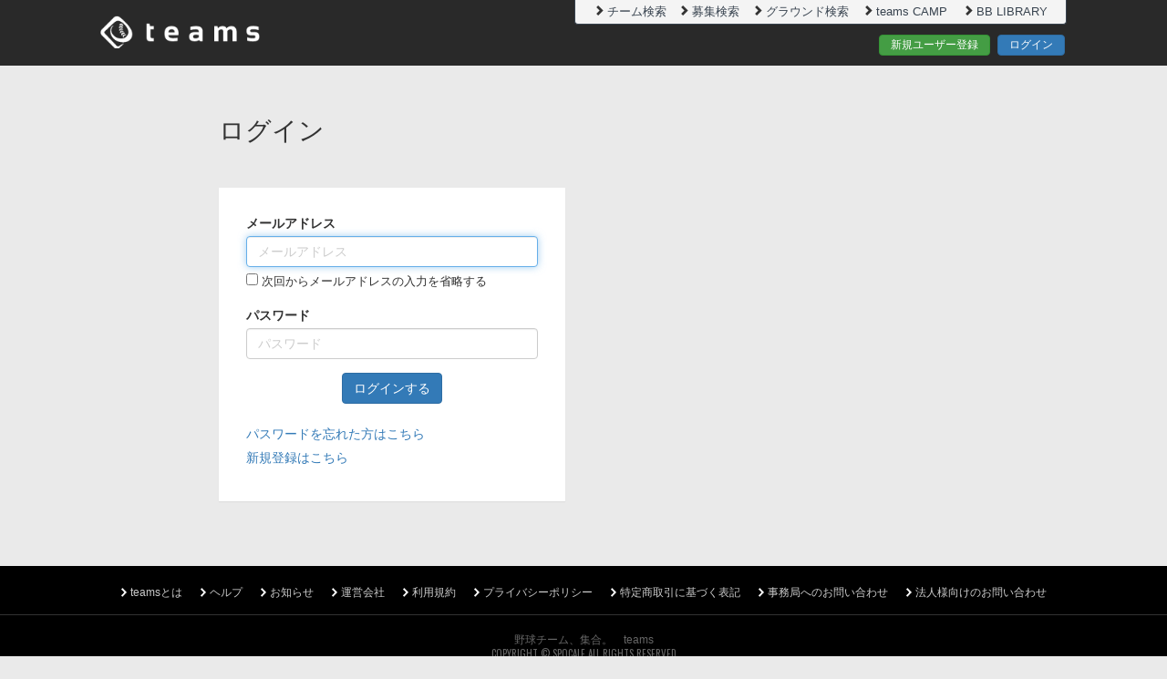

--- FILE ---
content_type: text/html; charset=utf-8
request_url: https://id.teams.one/users/sign_in
body_size: 11549
content:
<!DOCTYPE html>
<html lang="ja">
<head>
  <meta charset="utf-8">
  <meta name="viewport" content="width=device-width">
  <meta property="fb:app_id" content="" />
  <title>teams/ティームズ 野球チームのスケジュール・出欠・成績・コミュニケーションが簡単便利に</title>
<meta name="description" content="野球でのコミュニケーションや運営管理をteamsがサポート。個人やチームの成績、試合、出欠管理やチームHPの作成など機能も充実！teamsを使えば、プレー以外の時間を一気に短縮できます。teamsであなたの野球をもっと便利に。">
<meta name="keywords" content="teams,ティームズ,チームス,草野球,野球,少年野球,成績管理,出欠確認,管理,グラウンド">
<meta property="og:title" content="teams/ティームズ 野球チームのスケジュール・出欠・成績・コミュニケーションが簡単便利に">
<meta property="og:type" content="website">
<meta property="og:url" content="https://id.teams.one/users/sign_in">
<meta property="og:image" content="//d3w1c48cijun6d.cloudfront.net/assets/teams_og-ed70fde0486ecd2403b9f869c5f30ae614688ec97a8e8307f0bb0b0f77e1b489.jpg">
<meta property="og:site_name" content="teams">
<meta property="og:description" content="野球でのコミュニケーションや運営管理をteamsがサポート。個人やチームの成績、試合、出欠管理やチームHPの作成など機能も充実！teamsを使えば、プレー以外の時間を一気に短縮できます。teamsであなたの野球をもっと便利に。">
<meta property="og:locale" content="ja_JP">
<meta name="twitter:card" content="summary">
<meta name="twitter:site" content="@teams_jp">
<meta name="twitter:title" content="teams/ティームズ 野球チームのスケジュール・出欠・成績・コミュニケーションが簡単便利に">
<meta name="twitter:image" content="//d3w1c48cijun6d.cloudfront.net/assets/teams_twitter-023577175f6c8b7de4c493bd12fc8673415459637ca0c14c6d978c2ef9937f7c.jpg">
<meta name="twitter:url" content="https://id.teams.one/users/sign_in">
<meta name="twitter:description" content="野球でのコミュニケーションや運営管理をteamsがサポート。個人やチームの成績、試合、出欠管理やチームHPの作成など機能も充実！teamsを使えば、プレー以外の時間を一気に短縮できます。teamsであなたの野球をもっと便利に。">
  <meta name="application-name" content="teams"/>
<meta name="apple-mobile-web-app-title" content="teams"/>
<link rel="icon" type="image/x-icon" href="//d3w1c48cijun6d.cloudfront.net/assets/favicon-c034f46702ee15bd99a57403e3a97b7290559f645174736454d3ccae884cf891.ico" />
<link rel="apple-touch-icon" href="//d3w1c48cijun6d.cloudfront.net/assets/shortcut_icon-c66f16540739ed1f68a98aef65cae3f926c2a95aa835db687d386474790d7e43.png">
<link rel="apple-touch-icon-precomposed" href="//d3w1c48cijun6d.cloudfront.net/assets/shortcut_icon-c66f16540739ed1f68a98aef65cae3f926c2a95aa835db687d386474790d7e43.png">
<link rel="icon" href="//d3w1c48cijun6d.cloudfront.net/assets/shortcut_icon-c66f16540739ed1f68a98aef65cae3f926c2a95aa835db687d386474790d7e43.png">

  <link rel="stylesheet" href="//d3w1c48cijun6d.cloudfront.net/assets/pc/application-aabbbf965d584f77bbc32a53a8d81b4c085d6ad6f0bfbcf5a29990313b8e2444.css" media="all" data-turbolinks-track="false" />
  
  <link href='https://fonts.googleapis.com/css?family=Oswald' rel='stylesheet'>
  <!--[if lt IE 9]>
  <script src="https://oss.maxcdn.com/libs/html5shiv/3.7.0/html5shiv.js"></script>
  <script src="https://oss.maxcdn.com/libs/respond.js/1.3.0/respond.min.js"></script>
  <![endif]-->
  <meta name="csrf-param" content="authenticity_token" />
<meta name="csrf-token" content="DNNJLID02ylLJ1OMZFBpZNjeV5AVQ9d6GhJ_uzYcu10vwXTdJwWcUwGNRK3Ld9_gddhGl4IeX3HEDoZe3GkWcQ" />
  <!-- Use of this pixel is subject to the Amazon ad specs and policies
at http://www.amazon.com/b/?&node=7253015011 -->
<script
type='text/javascript'>var _pix =
document.getElementById('_pix_id_9f6d2c89-2d17-2d62-d888-508690e67949');if
(!_pix) { var protocol = '//'; var a = Math.random() *
1000000000000000000; _pix = document.createElement('iframe');
_pix.style.display = 'none'; _pix.setAttribute('src', protocol +
'aax-fe.amazon-adsystem.com/s/iu3?d=generic&ex-fargs=%3Fid%3D9f6d2c89-2d17-2d62-d888-508690e67949%26type%3DUNKNOWN%26m%3D6&ex-fch=416613&ex-src=https://teams.one/&ex-hargs=v%3D1.0%3Bc%3D1568653029648%3Bp%3D9F6D2C89-2D17-2D62-D888-508690E67949'
+ '&cb=' + a); _pix.setAttribute('id','_pix_id_9f6d2c89-2d17-2d62-d888-508690e67949');
document.body.appendChild(_pix);}</script><noscript> <img height='1'
width='1' border='0' alt=''
src='https://aax-fe.amazon-adsystem.com/s/iui3?d=forester-did&ex-fargs=%3Fid%3D9f6d2c89-2d17-2d62-d888-508690e67949%26type%3DUNKNOWN%26m%3D6&ex-fch=416613&ex-src=https://teams.one/&ex-hargs=v%3D1.0%3Bc%3D1568653029648%3Bp%3D9F6D2C89-2D17-2D62-D888-508690E67949'
/>
</noscript>

</head>
<body>
<!-- Google Tag Manager -->
<noscript><iframe src="//www.googletagmanager.com/ns.html?id=GTM-T3KVJJ"
height="0" width="0" style="display:none;visibility:hidden"></iframe></noscript>
<script>(function(w,d,s,l,i){w[l]=w[l]||[];w[l].push({'gtm.start':
new Date().getTime(),event:'gtm.js'});var f=d.getElementsByTagName(s)[0],
j=d.createElement(s),dl=l!='dataLayer'?'&l='+l:'';j.async=true;j.src=
'//www.googletagmanager.com/gtm.js?id='+i+dl;f.parentNode.insertBefore(j,f);
})(window,document,'script','dataLayer','GTM-T3KVJJ');</script>
<!-- End Google Tag Manager -->

  <div id="wrapper" class="allWrapper teamhp_top">
    <div class="allContainer">
          <header>
  <div id="header" class="outer-block">
    <div class="header-top">
      <div class="container">
        <div class="row">
          <div class="col-xs-7"><div class="logo"><a href="https://teams.one" class="oswald-medium"><img alt="teams" src="//d3w1c48cijun6d.cloudfront.net/assets/logo-8bf756a3de80aec7176ddbef70df68fc01a191e08527db4411ed1914e86c0430.png" /></a></div></div>
          <div class="col-xs-5">
            <div class="headerTopLinkWrapper">
              <ul class="headerTopLinkContainer pull-right clearfix">
                <li>
                  <a href="https://teams.one/search_teams" class="link" ><i class="glyphicon glyphicon-chevron-right"></i>チーム検索</a>
                </li>
                <li>
                  <a href="https://teams.one/search/opponent_teams" class="link" ><i class="glyphicon glyphicon-chevron-right"></i>募集検索</a>
                </li>
                <li>
                  <a href="https://teams.one/search_grounds" class="link" ><i class="glyphicon glyphicon-chevron-right"></i>グラウンド検索</a>
                </li>
                <li>
                  <a href="https://camp.teams.one" class="link" ><i class="glyphicon glyphicon-chevron-right"></i>teams CAMP</a>
                </li>
                <li>
                  <a href="https://www.library.teams.one/" class="link" target="_brank"><i class="glyphicon glyphicon-chevron-right"></i>BB LIBRARY</a>
                </li>
              </ul>
            </div>
            <div class="headerBtnContainer">
              <a class="btn btn-success" href="/user_registrations/new">新規ユーザー登録</a>
              <a class="btn btn-primary" href="/users/sign_in">ログイン</a>
            </div>
          </div>
        </div>
      </div>
    </div>
  </div>
</header>


        <div class="twoColumnWrapper clearfix">
          <div class="errorMessageWrapper">
            
            
          </div>
          <div class="mainContainer">
            <section class="pageTtlContainer">
  <div class="container">
    <h1>ログイン</h1>
  </div>
</section><!-- .pageTtlContainer -->

<div id="mainContent" class="outer-block">
 <div class="container clearfix">
  <div class="mainColumnContainer">
  <section class="signInContainer clearfix">
  <div class="snsSignIn">
    <h2 class="title_s">SNSでログイン</h2>
        <a class="fbSignIn btn btn-fb" href="/users/auth/facebook.facebook">facebook</a>
        <a class="twSignIn btn btn-tw" href="/users/auth/twitter.twitter">Twitter</a>
    <a class="twSignIn btn btn-ms" href="/users/auth/msid">MY SPORTS ID</a>
  </div><!-- snsSignIn -->

  <p class="linesOnSides">または</p>

  <div class="mailAdressSignIn">
    <div class="mailAdressSignIninner">
    <form class="new_user" id="new_user" action="/users/sign_in" accept-charset="UTF-8" method="post"><input type="hidden" name="authenticity_token" value="95oIyjdQpu3jWArA_pBQmQFjDQUp4kdsNSvMBg1NwIFQKC-WvgfW10eCe949PxAyTc5gmET-8dPW78YSUlI_jA" autocomplete="off" />
      <div class="form-group">
        <label for="inputEmail" class="sub_ttl">メールアドレス</label>
          <input autofocus="autofocus" class="form-control" id="inputEmail" placeholder="メールアドレス" name="user[email]" type="email" />
        <label class="user_remember_me">
          <input name="user[remember_me]" type="hidden" value="0" autocomplete="off" /><input name="user[remember_me]" id="user_remember_me" type="checkbox" value="1" /> 次回からメールアドレスの入力を省略する
        </label>
      </div>

      <div class="form-group">
        <label for="inputPassword" class="sub_ttl">パスワード</label>
        <input autocomplete="off" class="form-control" id="inputPassword" placeholder="パスワード" name="user[password]" type="password" />
      </div>

      <div class="btnContainer">
        <input type="submit" name="commit" value="ログインする" class="btn btn-primary submitBtn" data-disable-with="ログインする" />
      </div><!-- btnArea -->
</form>    <ul class="otherLinks">
      <li><a href="/users/password/new">パスワードを忘れた方はこちら</a></li>
      <li><a href="/user_registrations/new">新規登録はこちら</a></li>
    </ul>
    </div><!-- mailAdressSignIninner -->
  </div><!-- mailAdressSignIn -->
  </section><!-- signInContainer -->
</div><!-- #mainContent -->
  </div>
</div>

          </div><!-- mainContainer -->
        </div><!-- twoColumnWrapper -->
        <!--フッター++++++++++-->
<footer>
  <div id="footer" class="outer-block">
    <div class="footer01">
      <div class="container">
        <ul class="footer-navi text-center">
          <li><a href="https://teams.one/about_teams">teamsとは</a></li>
          <li><a href="https://teams.one/faq">ヘルプ</a></li>
          <li><a href="https://teams.one/information">お知らせ</a></li>
          <li><a href="/company">運営会社</a></li>
          <li><a href="/law">利用規約</a></li>
          <li><a href="/privacy">プライバシーポリシー</a></li>
          <li><a href="/deals">特定商取引に基づく表記</a></li>
          <li><a href="/contacts">事務局へのお問い合わせ</a></li>
          <li><a href="/contacts/corporate">法人様向けのお問い合わせ</a></li>
        </ul>
      </div>
    </div><!-- footer01 -->
    <div class="footer02">
      <div class="container text-center">
        <p>野球チーム、集合。　teams</p>
        <p class="copyright oswald-medium">COPYRIGHT &copy; SPOCALE ALL RIGHTS RESERVED</p>
      </div>
    </div><!-- footer01 -->
  </div>
</footer>
<!--/フッター++++++++++-->

    </div><!-- allcontainer -->
  </div><!-- allwrapper -->
  <script src="https://ajax.googleapis.com/ajax/libs/jquery/2.2.3/jquery.min.js"></script>
  <script src="//d3w1c48cijun6d.cloudfront.net/assets/application-564d6ccf8be9b7f0b3e3f13875b89cbcda388ac856930e3e457186cafb7446e5.js" data-turbolinks-track="false"></script>
  
</body>
</html>
